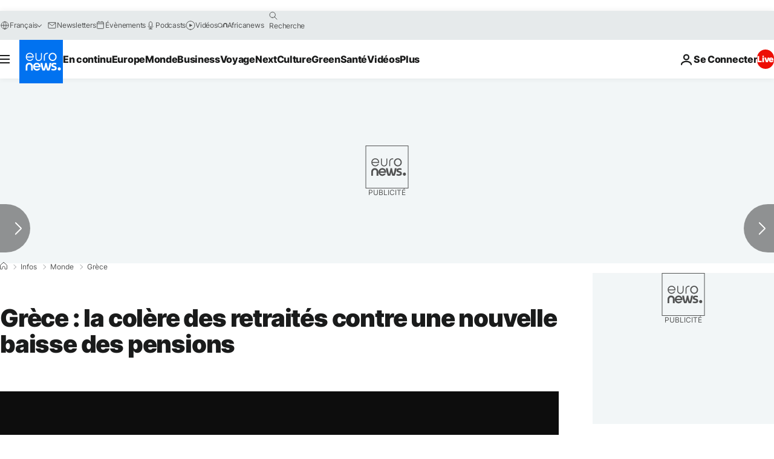

--- FILE ---
content_type: application/javascript
request_url: https://ml314.com/utsync.ashx?pub=&adv=&et=0&eid=84280&ct=js&pi=&fp=&clid=&if=0&ps=&cl=&mlt=&data=&&cp=https%3A%2F%2Ffr.euronews.com%2F2016%2F11%2F03%2Fgrece-la-colere-des-retraites-contre-une-nouvelle-baisse-des-pensions&pv=1769453531229_kgzpybexh&bl=en-us@posix&cb=1178700&return=&ht=&d=&dc=&si=1769453531229_kgzpybexh&cid=&s=1280x720&rp=&v=2.8.0.252
body_size: 746
content:
_ml.setFPI('3658583906229157919');_ml.syncCallback({"es":true,"ds":true});_ml.processTag({ url: 'https://dpm.demdex.net/ibs:dpid=22052&dpuuid=3658583906229157919&redir=', type: 'img' });
_ml.processTag({ url: 'https://idsync.rlcdn.com/395886.gif?partner_uid=3658583906229157919', type: 'img' });
_ml.processTag({ url: 'https://match.adsrvr.org/track/cmf/generic?ttd_pid=d0tro1j&ttd_tpi=1', type: 'img' });
_ml.processTag({ url: 'https://ib.adnxs.com/getuid?https://ml314.com/csync.ashx%3Ffp=$UID%26person_id=3658583906229157919%26eid=2', type: 'img' });


--- FILE ---
content_type: application/xml
request_url: https://dmxleo.dailymotion.com/cdn/manifest/video/x50isii.m3u8?af=2%2C7%2C8%2C9&vv=1%2C2%2C3%2C4%2C5%2C6%2C7%2C8%2C11%2C12%2C13%2C14&mm=video%2Fmp4%2Cvideo%2Fwebm%2Caudio%2Fmp4%2Caudio%2Fmpeg%2Caudio%2Faac%2Caudio%2Fmpeg3%2Caudio%2Fmp3%2Caudio%2Fvnd.wave%2Caudio%2Fwav%2Caudio%2Fwave%2Caudio%2Fogg%2Caudio%2Fvorbis%2Cimage%2Fjpeg%2Cimage%2Fpng%2Cimage%2Fwebp%2Cimage%2Fsvg%2Bxml&cse=1jftqcd1m09451f8a10&rts=955048&rhv=1&cen=prod&cpi=xe2cka&cpt=player&rla=en&cpr=x9oog&eb=https%3A%2F%2Ffr.euronews.com%2F2016%2F11%2F03%2Fgrece-la-colere-des-retraites-contre-une-nouvelle-baisse-des-pensions&ps=924x520&td=fr.euronews.com&reader_gdpr_flag=0&reader_gdpr_consent=&gdpr_binary_consent=opt-out&gdpr_comes_from_infopack=0&reader_us_privacy=1---&vl=-1&ciid=1jftqcd1m09451f8a10_VMAP_0_0&cidx=0&sidx=0&vidIdx=0&omp=Dailymotion%2F1.0&omn=0&imal=1&uid_dm=4972a39b-91bf-86db-beb9-1b0667dc399d&ccPremium=false&ccCustomParams=6458%252Ffr_euronews_new%252Fnews%252Fnews%252Fworld%2Flng%253Dfr%2526page%253Darticle%2526video%253Dtrue%2526isBreakingNews%253Dfalse%2526vertical%253Dnews%2526nws_id%253D348635%2526nwsctr_id%253D2799464%2526article_type%253Dnormal%2526program%253Dworld%2526video_duration%253D82000%2526technical_tags%253Dvideo-auto-play%2526source%253Deuronews%2526themes%253Dnews%2526tags%253Dmanifestation%25252Causterite%25252Ceconomie-grecque%25252Cgrece%2526player_type%253Ddailymotion&3pcb=0&rap=1&apo=monetization&pos=1&pbm=2
body_size: 3848
content:
<?xml version="1.0" encoding="UTF-8"?><vmap:VMAP xmlns:vmap="http://www.iab.net/videosuite/vmap" version="1.0"><vmap:AdBreak breakType="linear" breakId="preroll1" timeOffset="start"><vmap:AdSource id="preroll1"><vmap:VASTAdData><VAST version="3.0"><Ad><InLine><AdSystem>Leo</AdSystem><AdTitle>noad</AdTitle><Extensions><Extension type="dailymotion" source="dailymotion">{"noAd":{"reasonId":1106,"reason":"viewing context|bot-detected"},"inventoryId":"0ddf876e-d9f7-4ad8-baf6-ddc2d901eec6"}</Extension></Extensions></InLine></Ad></VAST></vmap:VASTAdData></vmap:AdSource><vmap:Extensions><vmap:Extension type="dailymotion" source="dailymotion"><![CDATA[{"timeout":15000}]]></vmap:Extension></vmap:Extensions></vmap:AdBreak><vmap:AdBreak breakType="linear" breakId="preroll2" timeOffset="start"><vmap:AdSource id="preroll2"><vmap:AdTagURI templateType="vast3">https://dmxleo.dailymotion.com/cdn/manifest/video/x50isii.m3u8?auth=[base64]&amp;vv=1%2C2%2C3%2C4%2C5%2C6%2C7%2C8%2C11%2C12%2C13%2C14&amp;sec=1&amp;rts=955048&amp;rla=en&amp;reader.player=dailymotion&amp;plt=1&amp;cen=prod&amp;3pcb=0&amp;rhv=1&amp;reader_us_privacy=1---&amp;eb=https%3A%2F%2Ffr.euronews.com%2F2016%2F11%2F03%2Fgrece-la-colere-des-retraites-contre-une-nouvelle-baisse-des-pensions&amp;dmngv=1.0&amp;dmng=Dailymotion&amp;cpt=player&amp;cpr=x9oog&amp;cpi=xe2cka&amp;battr=9%2C10%2C11%2C12%2C13%2C14%2C17&amp;apo=monetization&amp;pbm=2&amp;mm=video%2Fmp4%2Cvideo%2Fwebm%2Caudio%2Fmp4%2Caudio%2Fmpeg%2Caudio%2Faac%2Caudio%2Fmpeg3%2Caudio%2Fmp3%2Caudio%2Fvnd.wave%2Caudio%2Fwav%2Caudio%2Fwave%2Caudio%2Fogg%2Caudio%2Fvorbis%2Cimage%2Fjpeg%2Cimage%2Fpng%2Cimage%2Fwebp%2Cimage%2Fsvg%2Bxml&amp;lnrt=1&amp;dlvr=1%2C2&amp;cse=1jftqcd1m09451f8a10&amp;cbrs=1&amp;r=v</vmap:AdTagURI></vmap:AdSource><vmap:Extensions><vmap:Extension type="dailymotion" source="dailymotion"><![CDATA[{"timeout":15000}]]></vmap:Extension></vmap:Extensions></vmap:AdBreak><vmap:Extensions><vmap:Extension type="dailymotion" source="dmx"><![CDATA[{"asid":1009779}]]></vmap:Extension></vmap:Extensions></vmap:VMAP>